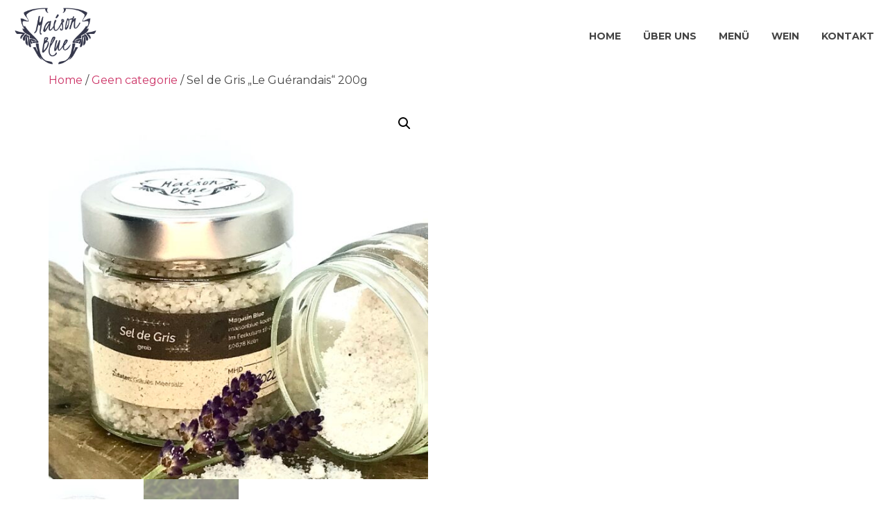

--- FILE ---
content_type: text/html; charset=UTF-8
request_url: https://maisonblue-koeln.de/product/sel-de-gris/
body_size: 13690
content:
<!doctype html>
<html lang="de">
<head>
	<meta charset="UTF-8">
	<meta name="viewport" content="width=device-width, initial-scale=1">
	<link rel="profile" href="https://gmpg.org/xfn/11">
	<title>Sel de Gris &#8222;Le Guérandais&#8220; 200g &#8211; Maison Blue</title>
<meta name='robots' content='max-image-preview:large' />
<link rel="alternate" type="application/rss+xml" title="Maison Blue &raquo; Feed" href="https://maisonblue-koeln.de/feed/" />
<link rel="alternate" type="application/rss+xml" title="Maison Blue &raquo; Kommentar-Feed" href="https://maisonblue-koeln.de/comments/feed/" />
<link rel="alternate" title="oEmbed (JSON)" type="application/json+oembed" href="https://maisonblue-koeln.de/wp-json/oembed/1.0/embed?url=https%3A%2F%2Fmaisonblue-koeln.de%2Fproduct%2Fsel-de-gris%2F" />
<link rel="alternate" title="oEmbed (XML)" type="text/xml+oembed" href="https://maisonblue-koeln.de/wp-json/oembed/1.0/embed?url=https%3A%2F%2Fmaisonblue-koeln.de%2Fproduct%2Fsel-de-gris%2F&#038;format=xml" />
<style id='wp-img-auto-sizes-contain-inline-css'>
img:is([sizes=auto i],[sizes^="auto," i]){contain-intrinsic-size:3000px 1500px}
/*# sourceURL=wp-img-auto-sizes-contain-inline-css */
</style>
<style id='wp-emoji-styles-inline-css'>

	img.wp-smiley, img.emoji {
		display: inline !important;
		border: none !important;
		box-shadow: none !important;
		height: 1em !important;
		width: 1em !important;
		margin: 0 0.07em !important;
		vertical-align: -0.1em !important;
		background: none !important;
		padding: 0 !important;
	}
/*# sourceURL=wp-emoji-styles-inline-css */
</style>
<link rel='stylesheet' id='wp-block-library-css' href='https://maisonblue-koeln.de/wp-includes/css/dist/block-library/style.min.css?ver=6.9' media='all' />
<link rel='stylesheet' id='wc-blocks-style-css' href='https://maisonblue-koeln.de/wp-content/plugins/woocommerce/assets/client/blocks/wc-blocks.css?ver=wc-8.9.3' media='all' />
<style id='global-styles-inline-css'>
:root{--wp--preset--aspect-ratio--square: 1;--wp--preset--aspect-ratio--4-3: 4/3;--wp--preset--aspect-ratio--3-4: 3/4;--wp--preset--aspect-ratio--3-2: 3/2;--wp--preset--aspect-ratio--2-3: 2/3;--wp--preset--aspect-ratio--16-9: 16/9;--wp--preset--aspect-ratio--9-16: 9/16;--wp--preset--color--black: #000000;--wp--preset--color--cyan-bluish-gray: #abb8c3;--wp--preset--color--white: #ffffff;--wp--preset--color--pale-pink: #f78da7;--wp--preset--color--vivid-red: #cf2e2e;--wp--preset--color--luminous-vivid-orange: #ff6900;--wp--preset--color--luminous-vivid-amber: #fcb900;--wp--preset--color--light-green-cyan: #7bdcb5;--wp--preset--color--vivid-green-cyan: #00d084;--wp--preset--color--pale-cyan-blue: #8ed1fc;--wp--preset--color--vivid-cyan-blue: #0693e3;--wp--preset--color--vivid-purple: #9b51e0;--wp--preset--gradient--vivid-cyan-blue-to-vivid-purple: linear-gradient(135deg,rgb(6,147,227) 0%,rgb(155,81,224) 100%);--wp--preset--gradient--light-green-cyan-to-vivid-green-cyan: linear-gradient(135deg,rgb(122,220,180) 0%,rgb(0,208,130) 100%);--wp--preset--gradient--luminous-vivid-amber-to-luminous-vivid-orange: linear-gradient(135deg,rgb(252,185,0) 0%,rgb(255,105,0) 100%);--wp--preset--gradient--luminous-vivid-orange-to-vivid-red: linear-gradient(135deg,rgb(255,105,0) 0%,rgb(207,46,46) 100%);--wp--preset--gradient--very-light-gray-to-cyan-bluish-gray: linear-gradient(135deg,rgb(238,238,238) 0%,rgb(169,184,195) 100%);--wp--preset--gradient--cool-to-warm-spectrum: linear-gradient(135deg,rgb(74,234,220) 0%,rgb(151,120,209) 20%,rgb(207,42,186) 40%,rgb(238,44,130) 60%,rgb(251,105,98) 80%,rgb(254,248,76) 100%);--wp--preset--gradient--blush-light-purple: linear-gradient(135deg,rgb(255,206,236) 0%,rgb(152,150,240) 100%);--wp--preset--gradient--blush-bordeaux: linear-gradient(135deg,rgb(254,205,165) 0%,rgb(254,45,45) 50%,rgb(107,0,62) 100%);--wp--preset--gradient--luminous-dusk: linear-gradient(135deg,rgb(255,203,112) 0%,rgb(199,81,192) 50%,rgb(65,88,208) 100%);--wp--preset--gradient--pale-ocean: linear-gradient(135deg,rgb(255,245,203) 0%,rgb(182,227,212) 50%,rgb(51,167,181) 100%);--wp--preset--gradient--electric-grass: linear-gradient(135deg,rgb(202,248,128) 0%,rgb(113,206,126) 100%);--wp--preset--gradient--midnight: linear-gradient(135deg,rgb(2,3,129) 0%,rgb(40,116,252) 100%);--wp--preset--font-size--small: 13px;--wp--preset--font-size--medium: 20px;--wp--preset--font-size--large: 36px;--wp--preset--font-size--x-large: 42px;--wp--preset--spacing--20: 0.44rem;--wp--preset--spacing--30: 0.67rem;--wp--preset--spacing--40: 1rem;--wp--preset--spacing--50: 1.5rem;--wp--preset--spacing--60: 2.25rem;--wp--preset--spacing--70: 3.38rem;--wp--preset--spacing--80: 5.06rem;--wp--preset--shadow--natural: 6px 6px 9px rgba(0, 0, 0, 0.2);--wp--preset--shadow--deep: 12px 12px 50px rgba(0, 0, 0, 0.4);--wp--preset--shadow--sharp: 6px 6px 0px rgba(0, 0, 0, 0.2);--wp--preset--shadow--outlined: 6px 6px 0px -3px rgb(255, 255, 255), 6px 6px rgb(0, 0, 0);--wp--preset--shadow--crisp: 6px 6px 0px rgb(0, 0, 0);}:where(.is-layout-flex){gap: 0.5em;}:where(.is-layout-grid){gap: 0.5em;}body .is-layout-flex{display: flex;}.is-layout-flex{flex-wrap: wrap;align-items: center;}.is-layout-flex > :is(*, div){margin: 0;}body .is-layout-grid{display: grid;}.is-layout-grid > :is(*, div){margin: 0;}:where(.wp-block-columns.is-layout-flex){gap: 2em;}:where(.wp-block-columns.is-layout-grid){gap: 2em;}:where(.wp-block-post-template.is-layout-flex){gap: 1.25em;}:where(.wp-block-post-template.is-layout-grid){gap: 1.25em;}.has-black-color{color: var(--wp--preset--color--black) !important;}.has-cyan-bluish-gray-color{color: var(--wp--preset--color--cyan-bluish-gray) !important;}.has-white-color{color: var(--wp--preset--color--white) !important;}.has-pale-pink-color{color: var(--wp--preset--color--pale-pink) !important;}.has-vivid-red-color{color: var(--wp--preset--color--vivid-red) !important;}.has-luminous-vivid-orange-color{color: var(--wp--preset--color--luminous-vivid-orange) !important;}.has-luminous-vivid-amber-color{color: var(--wp--preset--color--luminous-vivid-amber) !important;}.has-light-green-cyan-color{color: var(--wp--preset--color--light-green-cyan) !important;}.has-vivid-green-cyan-color{color: var(--wp--preset--color--vivid-green-cyan) !important;}.has-pale-cyan-blue-color{color: var(--wp--preset--color--pale-cyan-blue) !important;}.has-vivid-cyan-blue-color{color: var(--wp--preset--color--vivid-cyan-blue) !important;}.has-vivid-purple-color{color: var(--wp--preset--color--vivid-purple) !important;}.has-black-background-color{background-color: var(--wp--preset--color--black) !important;}.has-cyan-bluish-gray-background-color{background-color: var(--wp--preset--color--cyan-bluish-gray) !important;}.has-white-background-color{background-color: var(--wp--preset--color--white) !important;}.has-pale-pink-background-color{background-color: var(--wp--preset--color--pale-pink) !important;}.has-vivid-red-background-color{background-color: var(--wp--preset--color--vivid-red) !important;}.has-luminous-vivid-orange-background-color{background-color: var(--wp--preset--color--luminous-vivid-orange) !important;}.has-luminous-vivid-amber-background-color{background-color: var(--wp--preset--color--luminous-vivid-amber) !important;}.has-light-green-cyan-background-color{background-color: var(--wp--preset--color--light-green-cyan) !important;}.has-vivid-green-cyan-background-color{background-color: var(--wp--preset--color--vivid-green-cyan) !important;}.has-pale-cyan-blue-background-color{background-color: var(--wp--preset--color--pale-cyan-blue) !important;}.has-vivid-cyan-blue-background-color{background-color: var(--wp--preset--color--vivid-cyan-blue) !important;}.has-vivid-purple-background-color{background-color: var(--wp--preset--color--vivid-purple) !important;}.has-black-border-color{border-color: var(--wp--preset--color--black) !important;}.has-cyan-bluish-gray-border-color{border-color: var(--wp--preset--color--cyan-bluish-gray) !important;}.has-white-border-color{border-color: var(--wp--preset--color--white) !important;}.has-pale-pink-border-color{border-color: var(--wp--preset--color--pale-pink) !important;}.has-vivid-red-border-color{border-color: var(--wp--preset--color--vivid-red) !important;}.has-luminous-vivid-orange-border-color{border-color: var(--wp--preset--color--luminous-vivid-orange) !important;}.has-luminous-vivid-amber-border-color{border-color: var(--wp--preset--color--luminous-vivid-amber) !important;}.has-light-green-cyan-border-color{border-color: var(--wp--preset--color--light-green-cyan) !important;}.has-vivid-green-cyan-border-color{border-color: var(--wp--preset--color--vivid-green-cyan) !important;}.has-pale-cyan-blue-border-color{border-color: var(--wp--preset--color--pale-cyan-blue) !important;}.has-vivid-cyan-blue-border-color{border-color: var(--wp--preset--color--vivid-cyan-blue) !important;}.has-vivid-purple-border-color{border-color: var(--wp--preset--color--vivid-purple) !important;}.has-vivid-cyan-blue-to-vivid-purple-gradient-background{background: var(--wp--preset--gradient--vivid-cyan-blue-to-vivid-purple) !important;}.has-light-green-cyan-to-vivid-green-cyan-gradient-background{background: var(--wp--preset--gradient--light-green-cyan-to-vivid-green-cyan) !important;}.has-luminous-vivid-amber-to-luminous-vivid-orange-gradient-background{background: var(--wp--preset--gradient--luminous-vivid-amber-to-luminous-vivid-orange) !important;}.has-luminous-vivid-orange-to-vivid-red-gradient-background{background: var(--wp--preset--gradient--luminous-vivid-orange-to-vivid-red) !important;}.has-very-light-gray-to-cyan-bluish-gray-gradient-background{background: var(--wp--preset--gradient--very-light-gray-to-cyan-bluish-gray) !important;}.has-cool-to-warm-spectrum-gradient-background{background: var(--wp--preset--gradient--cool-to-warm-spectrum) !important;}.has-blush-light-purple-gradient-background{background: var(--wp--preset--gradient--blush-light-purple) !important;}.has-blush-bordeaux-gradient-background{background: var(--wp--preset--gradient--blush-bordeaux) !important;}.has-luminous-dusk-gradient-background{background: var(--wp--preset--gradient--luminous-dusk) !important;}.has-pale-ocean-gradient-background{background: var(--wp--preset--gradient--pale-ocean) !important;}.has-electric-grass-gradient-background{background: var(--wp--preset--gradient--electric-grass) !important;}.has-midnight-gradient-background{background: var(--wp--preset--gradient--midnight) !important;}.has-small-font-size{font-size: var(--wp--preset--font-size--small) !important;}.has-medium-font-size{font-size: var(--wp--preset--font-size--medium) !important;}.has-large-font-size{font-size: var(--wp--preset--font-size--large) !important;}.has-x-large-font-size{font-size: var(--wp--preset--font-size--x-large) !important;}
/*# sourceURL=global-styles-inline-css */
</style>

<style id='classic-theme-styles-inline-css'>
/*! This file is auto-generated */
.wp-block-button__link{color:#fff;background-color:#32373c;border-radius:9999px;box-shadow:none;text-decoration:none;padding:calc(.667em + 2px) calc(1.333em + 2px);font-size:1.125em}.wp-block-file__button{background:#32373c;color:#fff;text-decoration:none}
/*# sourceURL=/wp-includes/css/classic-themes.min.css */
</style>
<link rel='stylesheet' id='photoswipe-css' href='https://maisonblue-koeln.de/wp-content/plugins/woocommerce/assets/css/photoswipe/photoswipe.min.css?ver=8.9.3' media='all' />
<link rel='stylesheet' id='photoswipe-default-skin-css' href='https://maisonblue-koeln.de/wp-content/plugins/woocommerce/assets/css/photoswipe/default-skin/default-skin.min.css?ver=8.9.3' media='all' />
<link rel='stylesheet' id='woocommerce-layout-css' href='https://maisonblue-koeln.de/wp-content/plugins/woocommerce/assets/css/woocommerce-layout.css?ver=8.9.3' media='all' />
<link rel='stylesheet' id='woocommerce-smallscreen-css' href='https://maisonblue-koeln.de/wp-content/plugins/woocommerce/assets/css/woocommerce-smallscreen.css?ver=8.9.3' media='only screen and (max-width: 768px)' />
<link rel='stylesheet' id='woocommerce-general-css' href='https://maisonblue-koeln.de/wp-content/plugins/woocommerce/assets/css/woocommerce.css?ver=8.9.3' media='all' />
<style id='woocommerce-inline-inline-css'>
.woocommerce form .form-row .required { visibility: visible; }
/*# sourceURL=woocommerce-inline-inline-css */
</style>
<link rel='stylesheet' id='hello-elementor-css' href='https://maisonblue-koeln.de/wp-content/themes/hello-elementor/style.min.css?ver=2.7.1' media='all' />
<link rel='stylesheet' id='hello-elementor-theme-style-css' href='https://maisonblue-koeln.de/wp-content/themes/hello-elementor/theme.min.css?ver=2.7.1' media='all' />
<link rel='stylesheet' id='elementor-icons-css' href='https://maisonblue-koeln.de/wp-content/plugins/elementor/assets/lib/eicons/css/elementor-icons.min.css?ver=5.20.0' media='all' />
<link rel='stylesheet' id='elementor-frontend-legacy-css' href='https://maisonblue-koeln.de/wp-content/plugins/elementor/assets/css/frontend-legacy.min.css?ver=3.14.1' media='all' />
<link rel='stylesheet' id='elementor-frontend-css' href='https://maisonblue-koeln.de/wp-content/plugins/elementor/assets/css/frontend.min.css?ver=3.14.1' media='all' />
<style id='elementor-frontend-inline-css'>
.elementor-kit-147{--e-global-color-primary:#444444;--e-global-color-secondary:#545454;--e-global-color-text:#444444;--e-global-color-accent:#61CE70;--e-global-color-951f374:#35374B;--e-global-color-a7290fe:#395781;--e-global-color-6340dca:#FFFFFF;--e-global-color-03c9cb3:#DBDBDB;--e-global-color-cb5c610:#000000;--e-global-typography-primary-font-family:"Kristi";--e-global-typography-primary-font-size:150px;--e-global-typography-primary-font-weight:100;--e-global-typography-secondary-font-family:"Montserrat";--e-global-typography-secondary-font-size:32px;--e-global-typography-secondary-font-weight:600;--e-global-typography-text-font-family:"Montserrat";--e-global-typography-text-font-size:16px;--e-global-typography-text-font-weight:400;--e-global-typography-text-line-height:1.5em;--e-global-typography-accent-font-family:"Montserrat";--e-global-typography-accent-font-size:16px;--e-global-typography-accent-font-weight:500;--e-global-typography-accent-line-height:1.5em;color:var( --e-global-color-text );font-family:var( --e-global-typography-text-font-family ), Sans-serif;font-size:var( --e-global-typography-text-font-size );font-weight:var( --e-global-typography-text-font-weight );line-height:var( --e-global-typography-text-line-height );}.elementor-kit-147 h1{color:var( --e-global-color-6340dca );font-family:var( --e-global-typography-primary-font-family ), Sans-serif;font-size:var( --e-global-typography-primary-font-size );font-weight:var( --e-global-typography-primary-font-weight );}.elementor-kit-147 h2{color:var( --e-global-color-text );font-family:var( --e-global-typography-primary-font-family ), Sans-serif;font-size:var( --e-global-typography-primary-font-size );font-weight:var( --e-global-typography-primary-font-weight );}.elementor-kit-147 h3{color:var( --e-global-color-text );font-family:"Montserrat", Sans-serif;font-size:32px;font-weight:600;}.elementor-kit-147 h4{color:var( --e-global-color-03c9cb3 );font-family:"Montserrat", Sans-serif;font-size:28px;font-weight:600;}.elementor-kit-147 label{color:var( --e-global-color-text );font-family:var( --e-global-typography-text-font-family ), Sans-serif;font-size:var( --e-global-typography-text-font-size );font-weight:var( --e-global-typography-text-font-weight );line-height:var( --e-global-typography-text-line-height );}.elementor-kit-147 input:not([type="button"]):not([type="submit"]),.elementor-kit-147 textarea,.elementor-kit-147 .elementor-field-textual{font-family:"Montserrat", Sans-serif;font-size:14px;font-weight:400;line-height:1.5em;color:var( --e-global-color-text );border-style:solid;border-width:0px 0px 2px 0px;border-color:var( --e-global-color-cb5c610 );border-radius:0px 0px 0px 0px;padding:0px 0px 10px 0px;}.elementor-section.elementor-section-boxed > .elementor-container{max-width:1400px;}.e-con{--container-max-width:1400px;}.elementor-widget:not(:last-child){margin-bottom:20px;}.elementor-element{--widgets-spacing:20px;}{}h1.entry-title{display:var(--page-title-display);}.elementor-kit-147 e-page-transition{background-color:#FFBC7D;}@media(max-width:1024px){.elementor-kit-147{--e-global-typography-primary-font-size:100px;--e-global-typography-secondary-font-size:32px;font-size:var( --e-global-typography-text-font-size );line-height:var( --e-global-typography-text-line-height );}.elementor-kit-147 h1{font-size:var( --e-global-typography-primary-font-size );}.elementor-kit-147 h2{font-size:var( --e-global-typography-primary-font-size );}.elementor-kit-147 h3{font-size:28px;}.elementor-kit-147 h4{font-size:26px;}.elementor-kit-147 label{font-size:var( --e-global-typography-text-font-size );line-height:var( --e-global-typography-text-line-height );}.elementor-section.elementor-section-boxed > .elementor-container{max-width:1024px;}.e-con{--container-max-width:1024px;}}@media(max-width:767px){.elementor-kit-147{--e-global-typography-primary-font-size:60px;--e-global-typography-secondary-font-size:28px;font-size:var( --e-global-typography-text-font-size );line-height:var( --e-global-typography-text-line-height );}.elementor-kit-147 h1{font-size:var( --e-global-typography-primary-font-size );}.elementor-kit-147 h2{font-size:var( --e-global-typography-primary-font-size );}.elementor-kit-147 h3{font-size:26px;}.elementor-kit-147 h4{font-size:26px;}.elementor-kit-147 label{font-size:var( --e-global-typography-text-font-size );line-height:var( --e-global-typography-text-line-height );}.elementor-section.elementor-section-boxed > .elementor-container{max-width:767px;}.e-con{--container-max-width:767px;}}
.elementor-1161 .elementor-element.elementor-element-f433a45 > .elementor-container{min-height:80px;}.elementor-1161 .elementor-element.elementor-element-f433a45{transition:background 0.3s, border 0.3s, border-radius 0.3s, box-shadow 0.3s;padding:10px 20px 10px 20px;}.elementor-1161 .elementor-element.elementor-element-f433a45 > .elementor-background-overlay{transition:background 0.3s, border-radius 0.3s, opacity 0.3s;}.elementor-1161 .elementor-element.elementor-element-dda121b > .elementor-element-populated{transition:background 0.3s, border 0.3s, border-radius 0.3s, box-shadow 0.3s;}.elementor-1161 .elementor-element.elementor-element-dda121b > .elementor-element-populated > .elementor-background-overlay{transition:background 0.3s, border-radius 0.3s, opacity 0.3s;}.elementor-1161 .elementor-element.elementor-element-dda121b > .elementor-element-populated > .elementor-widget-wrap{padding:0px 0px 0px 0px;}.elementor-1161 .elementor-element.elementor-element-ab5f6cb > .elementor-element-populated > .elementor-widget-wrap{padding:0px 0px 0px 0px;}.elementor-1161 .elementor-element.elementor-element-786a97f{text-align:left;}.elementor-1161 .elementor-element.elementor-element-786a97f img{width:120px;}.elementor-bc-flex-widget .elementor-1161 .elementor-element.elementor-element-8d1872d.elementor-column .elementor-column-wrap{align-items:center;}.elementor-1161 .elementor-element.elementor-element-8d1872d.elementor-column.elementor-element[data-element_type="column"] > .elementor-column-wrap.elementor-element-populated > .elementor-widget-wrap{align-content:center;align-items:center;}.elementor-1161 .elementor-element.elementor-element-8d1872d > .elementor-element-populated > .elementor-widget-wrap{padding:0px 0px 0px 0px;}.elementor-1161 .elementor-element.elementor-element-76e46b7 .elementor-menu-toggle{margin:0 auto;}.elementor-1161 .elementor-element.elementor-element-76e46b7 .elementor-nav-menu .elementor-item{font-family:"Montserrat", Sans-serif;font-size:14px;font-weight:700;line-height:1.2em;}.elementor-1161 .elementor-element.elementor-element-76e46b7 .elementor-nav-menu--main .elementor-item{color:var( --e-global-color-text );fill:var( --e-global-color-text );padding-left:0px;padding-right:0px;padding-top:6px;padding-bottom:6px;}.elementor-1161 .elementor-element.elementor-element-76e46b7 .elementor-nav-menu--main .elementor-item:hover,
					.elementor-1161 .elementor-element.elementor-element-76e46b7 .elementor-nav-menu--main .elementor-item.elementor-item-active,
					.elementor-1161 .elementor-element.elementor-element-76e46b7 .elementor-nav-menu--main .elementor-item.highlighted,
					.elementor-1161 .elementor-element.elementor-element-76e46b7 .elementor-nav-menu--main .elementor-item:focus{color:var( --e-global-color-text );fill:var( --e-global-color-text );}.elementor-1161 .elementor-element.elementor-element-76e46b7 .elementor-nav-menu--main:not(.e--pointer-framed) .elementor-item:before,
					.elementor-1161 .elementor-element.elementor-element-76e46b7 .elementor-nav-menu--main:not(.e--pointer-framed) .elementor-item:after{background-color:var( --e-global-color-text );}.elementor-1161 .elementor-element.elementor-element-76e46b7 .e--pointer-framed .elementor-item:before,
					.elementor-1161 .elementor-element.elementor-element-76e46b7 .e--pointer-framed .elementor-item:after{border-color:var( --e-global-color-text );}.elementor-1161 .elementor-element.elementor-element-76e46b7 .elementor-nav-menu--main .elementor-item.elementor-item-active{color:var( --e-global-color-text );}.elementor-1161 .elementor-element.elementor-element-76e46b7 .elementor-nav-menu--main:not(.e--pointer-framed) .elementor-item.elementor-item-active:before,
					.elementor-1161 .elementor-element.elementor-element-76e46b7 .elementor-nav-menu--main:not(.e--pointer-framed) .elementor-item.elementor-item-active:after{background-color:var( --e-global-color-text );}.elementor-1161 .elementor-element.elementor-element-76e46b7 .e--pointer-framed .elementor-item.elementor-item-active:before,
					.elementor-1161 .elementor-element.elementor-element-76e46b7 .e--pointer-framed .elementor-item.elementor-item-active:after{border-color:var( --e-global-color-text );}.elementor-1161 .elementor-element.elementor-element-76e46b7 .e--pointer-framed .elementor-item:before{border-width:2px;}.elementor-1161 .elementor-element.elementor-element-76e46b7 .e--pointer-framed.e--animation-draw .elementor-item:before{border-width:0 0 2px 2px;}.elementor-1161 .elementor-element.elementor-element-76e46b7 .e--pointer-framed.e--animation-draw .elementor-item:after{border-width:2px 2px 0 0;}.elementor-1161 .elementor-element.elementor-element-76e46b7 .e--pointer-framed.e--animation-corners .elementor-item:before{border-width:2px 0 0 2px;}.elementor-1161 .elementor-element.elementor-element-76e46b7 .e--pointer-framed.e--animation-corners .elementor-item:after{border-width:0 2px 2px 0;}.elementor-1161 .elementor-element.elementor-element-76e46b7 .e--pointer-underline .elementor-item:after,
					 .elementor-1161 .elementor-element.elementor-element-76e46b7 .e--pointer-overline .elementor-item:before,
					 .elementor-1161 .elementor-element.elementor-element-76e46b7 .e--pointer-double-line .elementor-item:before,
					 .elementor-1161 .elementor-element.elementor-element-76e46b7 .e--pointer-double-line .elementor-item:after{height:2px;}.elementor-1161 .elementor-element.elementor-element-76e46b7{--e-nav-menu-horizontal-menu-item-margin:calc( 32px / 2 );}.elementor-1161 .elementor-element.elementor-element-76e46b7 .elementor-nav-menu--main:not(.elementor-nav-menu--layout-horizontal) .elementor-nav-menu > li:not(:last-child){margin-bottom:32px;}.elementor-1161 .elementor-element.elementor-element-76e46b7 .elementor-nav-menu--dropdown a, .elementor-1161 .elementor-element.elementor-element-76e46b7 .elementor-menu-toggle{color:var( --e-global-color-text );}.elementor-1161 .elementor-element.elementor-element-76e46b7 .elementor-nav-menu--dropdown{background-color:#F4F4F4;}.elementor-1161 .elementor-element.elementor-element-76e46b7 .elementor-nav-menu--dropdown a:hover,
					.elementor-1161 .elementor-element.elementor-element-76e46b7 .elementor-nav-menu--dropdown a.elementor-item-active,
					.elementor-1161 .elementor-element.elementor-element-76e46b7 .elementor-nav-menu--dropdown a.highlighted,
					.elementor-1161 .elementor-element.elementor-element-76e46b7 .elementor-menu-toggle:hover{color:var( --e-global-color-6340dca );}.elementor-1161 .elementor-element.elementor-element-76e46b7 .elementor-nav-menu--dropdown a:hover,
					.elementor-1161 .elementor-element.elementor-element-76e46b7 .elementor-nav-menu--dropdown a.elementor-item-active,
					.elementor-1161 .elementor-element.elementor-element-76e46b7 .elementor-nav-menu--dropdown a.highlighted{background-color:#818181;}.elementor-1161 .elementor-element.elementor-element-76e46b7 .elementor-nav-menu--dropdown a.elementor-item-active{color:var( --e-global-color-6340dca );background-color:var( --e-global-color-text );}@media(max-width:767px){.elementor-1161 .elementor-element.elementor-element-ab5f6cb > .elementor-element-populated > .elementor-widget-wrap{padding:0px 0px 15px 0px;}.elementor-1161 .elementor-element.elementor-element-786a97f{text-align:center;}}@media(min-width:768px){.elementor-1161 .elementor-element.elementor-element-ab5f6cb{width:18.421%;}.elementor-1161 .elementor-element.elementor-element-8d1872d{width:81.579%;}}
.elementor-1176 .elementor-element.elementor-element-a441c1b:not(.elementor-motion-effects-element-type-background), .elementor-1176 .elementor-element.elementor-element-a441c1b > .elementor-motion-effects-container > .elementor-motion-effects-layer{background-color:var( --e-global-color-cb5c610 );}.elementor-1176 .elementor-element.elementor-element-a441c1b{transition:background 0.3s, border 0.3s, border-radius 0.3s, box-shadow 0.3s;padding:100px 20px 100px 20px;}.elementor-1176 .elementor-element.elementor-element-a441c1b > .elementor-background-overlay{transition:background 0.3s, border-radius 0.3s, opacity 0.3s;}.elementor-1176 .elementor-element.elementor-element-19d0b31 > .elementor-element-populated > .elementor-widget-wrap{padding:0px 0px 0px 0px;}.elementor-1176 .elementor-element.elementor-element-d729e01 > .elementor-element-populated > .elementor-widget-wrap{padding:0px 40px 0px 0px;}.elementor-1176 .elementor-element.elementor-element-548e75c{color:var( --e-global-color-03c9cb3 );font-family:"Montserrat", Sans-serif;font-size:16px;font-weight:400;line-height:1.5em;}.elementor-1176 .elementor-element.elementor-element-0e0b27f{--spacer-size:30px;}.elementor-1176 .elementor-element.elementor-element-a2bf4cd{color:var( --e-global-color-03c9cb3 );line-height:1.5em;}.elementor-1176 .elementor-element.elementor-element-8feaafd > .elementor-element-populated > .elementor-widget-wrap{padding:0px 20px 0px 20px;}.elementor-1176 .elementor-element.elementor-element-af58f37 .elementor-price-list-header{color:var( --e-global-color-03c9cb3 );font-family:var( --e-global-typography-text-font-family ), Sans-serif;font-size:var( --e-global-typography-text-font-size );font-weight:var( --e-global-typography-text-font-weight );line-height:var( --e-global-typography-text-line-height );}.elementor-1176 .elementor-element.elementor-element-af58f37 .elementor-price-list-price{color:var( --e-global-color-03c9cb3 );font-family:var( --e-global-typography-text-font-family ), Sans-serif;font-size:var( --e-global-typography-text-font-size );font-weight:var( --e-global-typography-text-font-weight );line-height:var( --e-global-typography-text-line-height );}.elementor-1176 .elementor-element.elementor-element-af58f37 .elementor-price-list-description{color:var( --e-global-color-03c9cb3 );font-family:var( --e-global-typography-text-font-family ), Sans-serif;font-size:var( --e-global-typography-text-font-size );font-weight:var( --e-global-typography-text-font-weight );line-height:var( --e-global-typography-text-line-height );}.elementor-1176 .elementor-element.elementor-element-af58f37 .elementor-price-list-separator{border-bottom-style:dotted;border-bottom-width:2px;border-bottom-color:#575757;}body.rtl .elementor-1176 .elementor-element.elementor-element-af58f37 .elementor-price-list-image{padding-left:calc(20px/2);}body.rtl .elementor-1176 .elementor-element.elementor-element-af58f37 .elementor-price-list-image + .elementor-price-list-text{padding-right:calc(20px/2);}body:not(.rtl) .elementor-1176 .elementor-element.elementor-element-af58f37 .elementor-price-list-image{padding-right:calc(20px/2);}body:not(.rtl) .elementor-1176 .elementor-element.elementor-element-af58f37 .elementor-price-list-image + .elementor-price-list-text{padding-left:calc(20px/2);}.elementor-1176 .elementor-element.elementor-element-af58f37 .elementor-price-list li:not(:last-child){margin-bottom:0px;}.elementor-1176 .elementor-element.elementor-element-af58f37 .elementor-price-list-item{align-items:flex-start;}.elementor-1176 .elementor-element.elementor-element-e758c71 > .elementor-element-populated > .elementor-widget-wrap{padding:0px 0px 0px 40px;}.elementor-1176 .elementor-element.elementor-element-cbe83c1 .elementor-icon-list-icon i{color:var( --e-global-color-03c9cb3 );transition:color 0.3s;}.elementor-1176 .elementor-element.elementor-element-cbe83c1 .elementor-icon-list-icon svg{fill:var( --e-global-color-03c9cb3 );transition:fill 0.3s;}.elementor-1176 .elementor-element.elementor-element-cbe83c1 .elementor-icon-list-item:hover .elementor-icon-list-icon i{color:var( --e-global-color-6340dca );}.elementor-1176 .elementor-element.elementor-element-cbe83c1 .elementor-icon-list-item:hover .elementor-icon-list-icon svg{fill:var( --e-global-color-6340dca );}.elementor-1176 .elementor-element.elementor-element-cbe83c1{--e-icon-list-icon-size:14px;--icon-vertical-offset:0px;}.elementor-1176 .elementor-element.elementor-element-cbe83c1 .elementor-icon-list-text{color:var( --e-global-color-03c9cb3 );transition:color 0.3s;}.elementor-1176 .elementor-element.elementor-element-cbe83c1 .elementor-icon-list-item:hover .elementor-icon-list-text{color:var( --e-global-color-6340dca );}.elementor-1176 .elementor-element.elementor-element-e965a52{--spacer-size:30px;}.elementor-1176 .elementor-element.elementor-element-45a93c6{--grid-template-columns:repeat(0, auto);--icon-size:27px;--grid-column-gap:17px;--grid-row-gap:0px;}.elementor-1176 .elementor-element.elementor-element-45a93c6 .elementor-widget-container{text-align:left;}.elementor-1176 .elementor-element.elementor-element-45a93c6 .elementor-social-icon{background-color:var( --e-global-color-cb5c610 );--icon-padding:0em;}.elementor-1176 .elementor-element.elementor-element-45a93c6 .elementor-social-icon i{color:var( --e-global-color-6340dca );}.elementor-1176 .elementor-element.elementor-element-45a93c6 .elementor-social-icon svg{fill:var( --e-global-color-6340dca );}.elementor-1176 .elementor-element.elementor-element-45a93c6 .elementor-social-icon:hover{background-color:var( --e-global-color-cb5c610 );}.elementor-1176 .elementor-element.elementor-element-45a93c6 .elementor-social-icon:hover i{color:var( --e-global-color-03c9cb3 );}.elementor-1176 .elementor-element.elementor-element-45a93c6 .elementor-social-icon:hover svg{fill:var( --e-global-color-03c9cb3 );}.elementor-1176 .elementor-element.elementor-element-fa5111e > .elementor-container{min-height:80px;}.elementor-1176 .elementor-element.elementor-element-fa5111e:not(.elementor-motion-effects-element-type-background), .elementor-1176 .elementor-element.elementor-element-fa5111e > .elementor-motion-effects-container > .elementor-motion-effects-layer{background-color:#868686;}.elementor-1176 .elementor-element.elementor-element-fa5111e{transition:background 0.3s, border 0.3s, border-radius 0.3s, box-shadow 0.3s;}.elementor-1176 .elementor-element.elementor-element-fa5111e > .elementor-background-overlay{transition:background 0.3s, border-radius 0.3s, opacity 0.3s;}.elementor-1176 .elementor-element.elementor-element-486e505{text-align:center;color:var( --e-global-color-03c9cb3 );font-family:"Montserrat", Sans-serif;font-size:14px;font-weight:400;line-height:1.2em;}@media(max-width:1024px) and (min-width:768px){.elementor-1176 .elementor-element.elementor-element-d729e01{width:100%;}.elementor-1176 .elementor-element.elementor-element-8feaafd{width:50%;}.elementor-1176 .elementor-element.elementor-element-e758c71{width:50%;}}@media(max-width:1024px){.elementor-1176 .elementor-element.elementor-element-d729e01 > .elementor-element-populated > .elementor-widget-wrap{padding:0px 0px 40px 0px;}.elementor-1176 .elementor-element.elementor-element-0e0b27f{--spacer-size:10px;}.elementor-1176 .elementor-element.elementor-element-8feaafd > .elementor-element-populated > .elementor-widget-wrap{padding:0px 20px 0px 0px;}.elementor-1176 .elementor-element.elementor-element-af58f37 .elementor-price-list-header{font-size:var( --e-global-typography-text-font-size );line-height:var( --e-global-typography-text-line-height );}.elementor-1176 .elementor-element.elementor-element-af58f37 .elementor-price-list-price{font-size:var( --e-global-typography-text-font-size );line-height:var( --e-global-typography-text-line-height );}.elementor-1176 .elementor-element.elementor-element-af58f37 .elementor-price-list-description{font-size:var( --e-global-typography-text-font-size );line-height:var( --e-global-typography-text-line-height );}.elementor-1176 .elementor-element.elementor-element-e758c71 > .elementor-element-populated > .elementor-widget-wrap{padding:0px 0px 0px 20px;}}@media(max-width:767px){.elementor-1176 .elementor-element.elementor-element-d729e01 > .elementor-element-populated > .elementor-widget-wrap{padding:0px 0px 40px 0px;}.elementor-1176 .elementor-element.elementor-element-0e0b27f{--spacer-size:0px;}.elementor-1176 .elementor-element.elementor-element-8feaafd > .elementor-element-populated > .elementor-widget-wrap{padding:0px 0px 40px 0px;}.elementor-1176 .elementor-element.elementor-element-af58f37 .elementor-price-list-header{font-size:var( --e-global-typography-text-font-size );line-height:var( --e-global-typography-text-line-height );}.elementor-1176 .elementor-element.elementor-element-af58f37 .elementor-price-list-price{font-size:var( --e-global-typography-text-font-size );line-height:var( --e-global-typography-text-line-height );}.elementor-1176 .elementor-element.elementor-element-af58f37 .elementor-price-list-description{font-size:var( --e-global-typography-text-font-size );line-height:var( --e-global-typography-text-line-height );}.elementor-1176 .elementor-element.elementor-element-e758c71 > .elementor-element-populated > .elementor-widget-wrap{padding:0px 0px 40px 0px;}}
/*# sourceURL=elementor-frontend-inline-css */
</style>
<link rel='stylesheet' id='swiper-css' href='https://maisonblue-koeln.de/wp-content/plugins/elementor/assets/lib/swiper/css/swiper.min.css?ver=5.3.6' media='all' />
<link rel='stylesheet' id='elementor-pro-css' href='https://maisonblue-koeln.de/wp-content/plugins/elementor-pro/assets/css/frontend.min.css?ver=3.14.1' media='all' />
<link rel='stylesheet' id='font-awesome-5-all-css' href='https://maisonblue-koeln.de/wp-content/plugins/elementor/assets/lib/font-awesome/css/all.min.css?ver=3.14.1' media='all' />
<link rel='stylesheet' id='font-awesome-4-shim-css' href='https://maisonblue-koeln.de/wp-content/plugins/elementor/assets/lib/font-awesome/css/v4-shims.min.css?ver=3.14.1' media='all' />
<link rel='stylesheet' id='google-fonts-1-css' href='https://fonts.googleapis.com/css?family=Kristi%3A100%2C100italic%2C200%2C200italic%2C300%2C300italic%2C400%2C400italic%2C500%2C500italic%2C600%2C600italic%2C700%2C700italic%2C800%2C800italic%2C900%2C900italic%7CMontserrat%3A100%2C100italic%2C200%2C200italic%2C300%2C300italic%2C400%2C400italic%2C500%2C500italic%2C600%2C600italic%2C700%2C700italic%2C800%2C800italic%2C900%2C900italic&#038;display=auto&#038;ver=6.9' media='all' />
<link rel='stylesheet' id='elementor-icons-shared-0-css' href='https://maisonblue-koeln.de/wp-content/plugins/elementor/assets/lib/font-awesome/css/fontawesome.min.css?ver=5.15.3' media='all' />
<link rel='stylesheet' id='elementor-icons-fa-solid-css' href='https://maisonblue-koeln.de/wp-content/plugins/elementor/assets/lib/font-awesome/css/solid.min.css?ver=5.15.3' media='all' />
<link rel='stylesheet' id='elementor-icons-fa-regular-css' href='https://maisonblue-koeln.de/wp-content/plugins/elementor/assets/lib/font-awesome/css/regular.min.css?ver=5.15.3' media='all' />
<link rel='stylesheet' id='elementor-icons-fa-brands-css' href='https://maisonblue-koeln.de/wp-content/plugins/elementor/assets/lib/font-awesome/css/brands.min.css?ver=5.15.3' media='all' />
<link rel="preconnect" href="https://fonts.gstatic.com/" crossorigin><script src="https://maisonblue-koeln.de/wp-includes/js/jquery/jquery.min.js?ver=3.7.1" id="jquery-core-js"></script>
<script src="https://maisonblue-koeln.de/wp-includes/js/jquery/jquery-migrate.min.js?ver=3.4.1" id="jquery-migrate-js"></script>
<script src="https://maisonblue-koeln.de/wp-content/plugins/woocommerce/assets/js/jquery-blockui/jquery.blockUI.min.js?ver=2.7.0-wc.8.9.3" id="jquery-blockui-js" defer data-wp-strategy="defer"></script>
<script id="wc-add-to-cart-js-extra">
var wc_add_to_cart_params = {"ajax_url":"/wp-admin/admin-ajax.php","wc_ajax_url":"/?wc-ajax=%%endpoint%%","i18n_view_cart":"View cart","cart_url":"https://maisonblue-koeln.de","is_cart":"","cart_redirect_after_add":"no"};
//# sourceURL=wc-add-to-cart-js-extra
</script>
<script src="https://maisonblue-koeln.de/wp-content/plugins/woocommerce/assets/js/frontend/add-to-cart.min.js?ver=8.9.3" id="wc-add-to-cart-js" defer data-wp-strategy="defer"></script>
<script src="https://maisonblue-koeln.de/wp-content/plugins/woocommerce/assets/js/zoom/jquery.zoom.min.js?ver=1.7.21-wc.8.9.3" id="zoom-js" defer data-wp-strategy="defer"></script>
<script src="https://maisonblue-koeln.de/wp-content/plugins/woocommerce/assets/js/flexslider/jquery.flexslider.min.js?ver=2.7.2-wc.8.9.3" id="flexslider-js" defer data-wp-strategy="defer"></script>
<script src="https://maisonblue-koeln.de/wp-content/plugins/woocommerce/assets/js/photoswipe/photoswipe.min.js?ver=4.1.1-wc.8.9.3" id="photoswipe-js" defer data-wp-strategy="defer"></script>
<script src="https://maisonblue-koeln.de/wp-content/plugins/woocommerce/assets/js/photoswipe/photoswipe-ui-default.min.js?ver=4.1.1-wc.8.9.3" id="photoswipe-ui-default-js" defer data-wp-strategy="defer"></script>
<script id="wc-single-product-js-extra">
var wc_single_product_params = {"i18n_required_rating_text":"Please select a rating","review_rating_required":"yes","flexslider":{"rtl":false,"animation":"slide","smoothHeight":true,"directionNav":false,"controlNav":"thumbnails","slideshow":false,"animationSpeed":500,"animationLoop":false,"allowOneSlide":false},"zoom_enabled":"1","zoom_options":[],"photoswipe_enabled":"1","photoswipe_options":{"shareEl":false,"closeOnScroll":false,"history":false,"hideAnimationDuration":0,"showAnimationDuration":0},"flexslider_enabled":"1"};
//# sourceURL=wc-single-product-js-extra
</script>
<script src="https://maisonblue-koeln.de/wp-content/plugins/woocommerce/assets/js/frontend/single-product.min.js?ver=8.9.3" id="wc-single-product-js" defer data-wp-strategy="defer"></script>
<script src="https://maisonblue-koeln.de/wp-content/plugins/woocommerce/assets/js/js-cookie/js.cookie.min.js?ver=2.1.4-wc.8.9.3" id="js-cookie-js" defer data-wp-strategy="defer"></script>
<script id="woocommerce-js-extra">
var woocommerce_params = {"ajax_url":"/wp-admin/admin-ajax.php","wc_ajax_url":"/?wc-ajax=%%endpoint%%"};
//# sourceURL=woocommerce-js-extra
</script>
<script src="https://maisonblue-koeln.de/wp-content/plugins/woocommerce/assets/js/frontend/woocommerce.min.js?ver=8.9.3" id="woocommerce-js" defer data-wp-strategy="defer"></script>
<script src="https://maisonblue-koeln.de/wp-content/plugins/elementor/assets/lib/font-awesome/js/v4-shims.min.js?ver=3.14.1" id="font-awesome-4-shim-js"></script>
<link rel="https://api.w.org/" href="https://maisonblue-koeln.de/wp-json/" /><link rel="alternate" title="JSON" type="application/json" href="https://maisonblue-koeln.de/wp-json/wp/v2/product/207" /><link rel="EditURI" type="application/rsd+xml" title="RSD" href="https://maisonblue-koeln.de/xmlrpc.php?rsd" />
<meta name="generator" content="WordPress 6.9" />
<meta name="generator" content="WooCommerce 8.9.3" />
<link rel="canonical" href="https://maisonblue-koeln.de/product/sel-de-gris/" />
<link rel='shortlink' href='https://maisonblue-koeln.de/?p=207' />
	<noscript><style>.woocommerce-product-gallery{ opacity: 1 !important; }</style></noscript>
	<meta name="generator" content="Elementor 3.14.1; features: a11y_improvements, additional_custom_breakpoints; settings: css_print_method-internal, google_font-enabled, font_display-auto">
<link rel="icon" href="https://maisonblue-koeln.de/wp-content/uploads/2020/07/Logo_Blue_Koln-100x100.png" sizes="32x32" />
<link rel="icon" href="https://maisonblue-koeln.de/wp-content/uploads/2020/07/Logo_Blue_Koln.png" sizes="192x192" />
<link rel="apple-touch-icon" href="https://maisonblue-koeln.de/wp-content/uploads/2020/07/Logo_Blue_Koln.png" />
<meta name="msapplication-TileImage" content="https://maisonblue-koeln.de/wp-content/uploads/2020/07/Logo_Blue_Koln.png" />
<link rel='stylesheet' id='e-animations-css' href='https://maisonblue-koeln.de/wp-content/plugins/elementor/assets/lib/animations/animations.min.css?ver=3.14.1' media='all' />
</head>
<body class="wp-singular product-template-default single single-product postid-207 wp-custom-logo wp-theme-hello-elementor theme-hello-elementor woocommerce woocommerce-page woocommerce-no-js elementor-default elementor-kit-147">


<a class="skip-link screen-reader-text" href="#content">Zum Inhalt wechseln</a>

		<div data-elementor-type="header" data-elementor-id="1161" class="elementor elementor-1161 elementor-location-header" data-elementor-post-type="elementor_library">
					<div class="elementor-section-wrap">
								<section class="elementor-section elementor-top-section elementor-element elementor-element-f433a45 elementor-section-height-min-height elementor-section-boxed elementor-section-height-default elementor-section-items-middle" data-id="f433a45" data-element_type="section" data-settings="{&quot;background_background&quot;:&quot;classic&quot;}">
						<div class="elementor-container elementor-column-gap-default">
							<div class="elementor-row">
					<div class="elementor-column elementor-col-100 elementor-top-column elementor-element elementor-element-dda121b" data-id="dda121b" data-element_type="column" data-settings="{&quot;background_background&quot;:&quot;classic&quot;}">
			<div class="elementor-column-wrap elementor-element-populated">
							<div class="elementor-widget-wrap">
						<section class="elementor-section elementor-inner-section elementor-element elementor-element-2e45764 elementor-section-boxed elementor-section-height-default elementor-section-height-default" data-id="2e45764" data-element_type="section">
						<div class="elementor-container elementor-column-gap-default">
							<div class="elementor-row">
					<div class="elementor-column elementor-col-50 elementor-inner-column elementor-element elementor-element-ab5f6cb" data-id="ab5f6cb" data-element_type="column">
			<div class="elementor-column-wrap elementor-element-populated">
							<div class="elementor-widget-wrap">
						<div class="elementor-element elementor-element-786a97f elementor-widget elementor-widget-theme-site-logo elementor-widget-image" data-id="786a97f" data-element_type="widget" data-widget_type="theme-site-logo.default">
				<div class="elementor-widget-container">
								<div class="elementor-image">
								<a href="https://maisonblue-koeln.de">
			<img width="364" height="254" src="https://maisonblue-koeln.de/wp-content/uploads/2020/07/Logo_Blue_Koln.png" class="attachment-full size-full wp-image-378" alt="" />				</a>
										</div>
						</div>
				</div>
						</div>
					</div>
		</div>
				<div class="elementor-column elementor-col-50 elementor-inner-column elementor-element elementor-element-8d1872d" data-id="8d1872d" data-element_type="column">
			<div class="elementor-column-wrap elementor-element-populated">
							<div class="elementor-widget-wrap">
						<div class="elementor-element elementor-element-76e46b7 elementor-nav-menu__align-right elementor-nav-menu--dropdown-mobile elementor-nav-menu__text-align-aside elementor-nav-menu--toggle elementor-nav-menu--burger elementor-widget elementor-widget-nav-menu" data-id="76e46b7" data-element_type="widget" data-settings="{&quot;layout&quot;:&quot;horizontal&quot;,&quot;submenu_icon&quot;:{&quot;value&quot;:&quot;&lt;i class=\&quot;fas fa-caret-down\&quot;&gt;&lt;\/i&gt;&quot;,&quot;library&quot;:&quot;fa-solid&quot;},&quot;toggle&quot;:&quot;burger&quot;}" data-widget_type="nav-menu.default">
				<div class="elementor-widget-container">
						<nav class="elementor-nav-menu--main elementor-nav-menu__container elementor-nav-menu--layout-horizontal e--pointer-underline e--animation-fade">
				<ul id="menu-1-76e46b7" class="elementor-nav-menu"><li class="a1i0s0 menu-item menu-item-type-post_type menu-item-object-page menu-item-home menu-item-68"><a href="https://maisonblue-koeln.de/" class="elementor-item">HOME</a></li>
<li class="menu-item menu-item-type-post_type menu-item-object-page menu-item-128"><a href="https://maisonblue-koeln.de/uber-uns/" class="elementor-item">ÜBER UNS</a></li>
<li class="a1i0s0 menu-item menu-item-type-post_type menu-item-object-page menu-item-70"><a href="https://maisonblue-koeln.de/menu/" class="elementor-item">MENÜ</a></li>
<li class="menu-item menu-item-type-post_type menu-item-object-page menu-item-466"><a href="https://maisonblue-koeln.de/wein/" class="elementor-item">WEIN</a></li>
<li class="a1i0s0 menu-item menu-item-type-post_type menu-item-object-page menu-item-71"><a href="https://maisonblue-koeln.de/kontakt/" class="elementor-item">KONTAKT</a></li>
</ul>			</nav>
					<div class="elementor-menu-toggle" role="button" tabindex="0" aria-label="Menü Umschalter" aria-expanded="false">
			<i aria-hidden="true" role="presentation" class="elementor-menu-toggle__icon--open eicon-menu-bar"></i><i aria-hidden="true" role="presentation" class="elementor-menu-toggle__icon--close eicon-close"></i>			<span class="elementor-screen-only">Menü</span>
		</div>
					<nav class="elementor-nav-menu--dropdown elementor-nav-menu__container" aria-hidden="true">
				<ul id="menu-2-76e46b7" class="elementor-nav-menu"><li class="a1i0s0 menu-item menu-item-type-post_type menu-item-object-page menu-item-home menu-item-68"><a href="https://maisonblue-koeln.de/" class="elementor-item" tabindex="-1">HOME</a></li>
<li class="menu-item menu-item-type-post_type menu-item-object-page menu-item-128"><a href="https://maisonblue-koeln.de/uber-uns/" class="elementor-item" tabindex="-1">ÜBER UNS</a></li>
<li class="a1i0s0 menu-item menu-item-type-post_type menu-item-object-page menu-item-70"><a href="https://maisonblue-koeln.de/menu/" class="elementor-item" tabindex="-1">MENÜ</a></li>
<li class="menu-item menu-item-type-post_type menu-item-object-page menu-item-466"><a href="https://maisonblue-koeln.de/wein/" class="elementor-item" tabindex="-1">WEIN</a></li>
<li class="a1i0s0 menu-item menu-item-type-post_type menu-item-object-page menu-item-71"><a href="https://maisonblue-koeln.de/kontakt/" class="elementor-item" tabindex="-1">KONTAKT</a></li>
</ul>			</nav>
				</div>
				</div>
						</div>
					</div>
		</div>
								</div>
					</div>
		</section>
						</div>
					</div>
		</div>
								</div>
					</div>
		</section>
							</div>
				</div>
		
	<div id="primary" class="content-area"><main id="main" class="site-main" role="main"><nav class="woocommerce-breadcrumb" aria-label="Breadcrumb"><a href="https://maisonblue-koeln.de">Home</a>&nbsp;&#47;&nbsp;<a href="https://maisonblue-koeln.de/product-categorie/geen-categorie/">Geen categorie</a>&nbsp;&#47;&nbsp;Sel de Gris &#8222;Le Guérandais&#8220; 200g</nav>
					
			<div class="woocommerce-notices-wrapper"></div><div id="product-207" class="product type-product post-207 status-publish first instock product_cat-geen-categorie has-post-thumbnail purchasable product-type-simple">

	<div class="woocommerce-product-gallery woocommerce-product-gallery--with-images woocommerce-product-gallery--columns-4 images" data-columns="4" style="opacity: 0; transition: opacity .25s ease-in-out;">
	<div class="woocommerce-product-gallery__wrapper">
		<div data-thumb="https://maisonblue-koeln.de/wp-content/uploads/2020/06/IMG_E0717-100x100.jpg" data-thumb-alt="" class="woocommerce-product-gallery__image"><a href="https://maisonblue-koeln.de/wp-content/uploads/2020/06/IMG_E0717-scaled.jpg"><img width="600" height="600" src="https://maisonblue-koeln.de/wp-content/uploads/2020/06/IMG_E0717-600x600.jpg" class="wp-post-image" alt="" title="IMG_E0717" data-caption="" data-src="https://maisonblue-koeln.de/wp-content/uploads/2020/06/IMG_E0717-scaled.jpg" data-large_image="https://maisonblue-koeln.de/wp-content/uploads/2020/06/IMG_E0717-scaled.jpg" data-large_image_width="2560" data-large_image_height="2560" decoding="async" srcset="https://maisonblue-koeln.de/wp-content/uploads/2020/06/IMG_E0717-600x600.jpg 600w, https://maisonblue-koeln.de/wp-content/uploads/2020/06/IMG_E0717-300x300.jpg 300w, https://maisonblue-koeln.de/wp-content/uploads/2020/06/IMG_E0717-1024x1024.jpg 1024w, https://maisonblue-koeln.de/wp-content/uploads/2020/06/IMG_E0717-150x150.jpg 150w, https://maisonblue-koeln.de/wp-content/uploads/2020/06/IMG_E0717-768x768.jpg 768w, https://maisonblue-koeln.de/wp-content/uploads/2020/06/IMG_E0717-1536x1536.jpg 1536w, https://maisonblue-koeln.de/wp-content/uploads/2020/06/IMG_E0717-2048x2048.jpg 2048w, https://maisonblue-koeln.de/wp-content/uploads/2020/06/IMG_E0717-100x100.jpg 100w" sizes="(max-width: 600px) 100vw, 600px" /></a></div><div data-thumb="https://maisonblue-koeln.de/wp-content/uploads/2020/06/lamm-nah-100x100.jpg" data-thumb-alt="" class="woocommerce-product-gallery__image"><a href="https://maisonblue-koeln.de/wp-content/uploads/2020/06/lamm-nah.jpg"><img width="600" height="400" src="https://maisonblue-koeln.de/wp-content/uploads/2020/06/lamm-nah-600x400.jpg" class="" alt="" title="lamm nah" data-caption="" data-src="https://maisonblue-koeln.de/wp-content/uploads/2020/06/lamm-nah.jpg" data-large_image="https://maisonblue-koeln.de/wp-content/uploads/2020/06/lamm-nah.jpg" data-large_image_width="1575" data-large_image_height="1050" decoding="async" srcset="https://maisonblue-koeln.de/wp-content/uploads/2020/06/lamm-nah-600x400.jpg 600w, https://maisonblue-koeln.de/wp-content/uploads/2020/06/lamm-nah-1536x1024.jpg 1536w, https://maisonblue-koeln.de/wp-content/uploads/2020/06/lamm-nah.jpg 1575w" sizes="(max-width: 600px) 100vw, 600px" /></a></div>	</div>
</div>

	<div class="summary entry-summary">
		<h1 class="product_title entry-title">Sel de Gris &#8222;Le Guérandais&#8220; 200g</h1><p class="price"><span class="woocommerce-Price-amount amount"><bdi>4,50&nbsp;<span class="woocommerce-Price-currencySymbol">&euro;</span></bdi></span></p>
<div class="woocommerce-product-details__short-description">
	<p>Sehr aromatisches, ungewaschenes und unraffiniertes Meersalz, reich an Magnesium.</p>
<p>Grob oder fein.</p>
</div>

	
	<form class="cart" action="https://maisonblue-koeln.de/product/sel-de-gris/" method="post" enctype='multipart/form-data'>
		
		<div class="quantity">
		<label class="screen-reader-text" for="quantity_696c5b4c77113">Sel de Gris &quot;Le Guérandais&quot; 200g quantity</label>
	<input
		type="number"
				id="quantity_696c5b4c77113"
		class="input-text qty text"
		name="quantity"
		value="1"
		aria-label="Product quantity"
		size="4"
		min="1"
		max=""
					step="1"
			placeholder=""
			inputmode="numeric"
			autocomplete="off"
			/>
	</div>

		<button type="submit" name="add-to-cart" value="207" class="single_add_to_cart_button button alt">Add to cart</button>

			</form>

	
<div class="product_meta">

	
	
	<span class="posted_in">Category: <a href="https://maisonblue-koeln.de/product-categorie/geen-categorie/" rel="tag">Geen categorie</a></span>
	
	
</div>
	</div>

	
	<div class="woocommerce-tabs wc-tabs-wrapper">
		<ul class="tabs wc-tabs" role="tablist">
							<li class="description_tab" id="tab-title-description" role="tab" aria-controls="tab-description">
					<a href="#tab-description">
						Description					</a>
				</li>
					</ul>
					<div class="woocommerce-Tabs-panel woocommerce-Tabs-panel--description panel entry-content wc-tab" id="tab-description" role="tabpanel" aria-labelledby="tab-title-description">
				
	<h2>Description</h2>

<p>Sel de gris 200g</p>
<p>Zutaten: 100% graues Meersalz</p>
			</div>
		
			</div>


	<section class="related products">

					<h2>Related products</h2>
				
		<ul class="products columns-4">

			
					<li class="product type-product post-204 status-publish first instock product_cat-geen-categorie purchasable product-type-simple">
	<a href="https://maisonblue-koeln.de/product/gurkenrelish-vegan/" class="woocommerce-LoopProduct-link woocommerce-loop-product__link"><img width="300" height="300" src="https://maisonblue-koeln.de/wp-content/uploads/woocommerce-placeholder.png" class="woocommerce-placeholder wp-post-image" alt="Placeholder" decoding="async" loading="lazy" srcset="https://maisonblue-koeln.de/wp-content/uploads/woocommerce-placeholder.png 1200w, https://maisonblue-koeln.de/wp-content/uploads/woocommerce-placeholder-300x300.png 300w, https://maisonblue-koeln.de/wp-content/uploads/woocommerce-placeholder-1024x1024.png 1024w, https://maisonblue-koeln.de/wp-content/uploads/woocommerce-placeholder-150x150.png 150w, https://maisonblue-koeln.de/wp-content/uploads/woocommerce-placeholder-768x768.png 768w" sizes="auto, (max-width: 300px) 100vw, 300px" /><h2 class="woocommerce-loop-product__title">Aprikosenmarmelade 200g</h2>
	<span class="price"><span class="woocommerce-Price-amount amount"><bdi>4,50&nbsp;<span class="woocommerce-Price-currencySymbol">&euro;</span></bdi></span></span>
</a><a href="?add-to-cart=204" data-quantity="1" class="button product_type_simple add_to_cart_button ajax_add_to_cart" data-product_id="204" data-product_sku="" aria-label="Add to cart: &ldquo;Aprikosenmarmelade 200g&rdquo;" aria-describedby="" rel="nofollow">Add to cart</a></li>

			
					<li class="product type-product post-764 status-publish instock product_cat-geen-categorie has-post-thumbnail purchasable product-type-simple">
	<a href="https://maisonblue-koeln.de/product/pastrami-200-g/" class="woocommerce-LoopProduct-link woocommerce-loop-product__link"><img width="300" height="300" src="https://maisonblue-koeln.de/wp-content/uploads/2020/12/20201219_152149-300x300.jpg" class="attachment-woocommerce_thumbnail size-woocommerce_thumbnail" alt="" decoding="async" loading="lazy" srcset="https://maisonblue-koeln.de/wp-content/uploads/2020/12/20201219_152149-300x300.jpg 300w, https://maisonblue-koeln.de/wp-content/uploads/2020/12/20201219_152149-150x150.jpg 150w, https://maisonblue-koeln.de/wp-content/uploads/2020/12/20201219_152149-100x100.jpg 100w, https://maisonblue-koeln.de/wp-content/uploads/2020/12/20201219_152149.jpg 600w" sizes="auto, (max-width: 300px) 100vw, 300px" /><h2 class="woocommerce-loop-product__title">Pastrami 100 g</h2>
	<span class="price"><span class="woocommerce-Price-amount amount"><bdi>9,00&nbsp;<span class="woocommerce-Price-currencySymbol">&euro;</span></bdi></span></span>
</a><a href="?add-to-cart=764" data-quantity="1" class="button product_type_simple add_to_cart_button ajax_add_to_cart" data-product_id="764" data-product_sku="" aria-label="Add to cart: &ldquo;Pastrami 100 g&rdquo;" aria-describedby="" rel="nofollow">Add to cart</a></li>

			
					<li class="product type-product post-770 status-publish instock product_cat-geen-categorie has-post-thumbnail purchasable product-type-simple">
	<a href="https://maisonblue-koeln.de/product/confit-de-canard-keule/" class="woocommerce-LoopProduct-link woocommerce-loop-product__link"><img width="300" height="300" src="https://maisonblue-koeln.de/wp-content/uploads/2020/12/20201219_151321-300x300.jpg" class="attachment-woocommerce_thumbnail size-woocommerce_thumbnail" alt="" decoding="async" loading="lazy" srcset="https://maisonblue-koeln.de/wp-content/uploads/2020/12/20201219_151321-300x300.jpg 300w, https://maisonblue-koeln.de/wp-content/uploads/2020/12/20201219_151321-150x150.jpg 150w, https://maisonblue-koeln.de/wp-content/uploads/2020/12/20201219_151321-100x100.jpg 100w, https://maisonblue-koeln.de/wp-content/uploads/2020/12/20201219_151321.jpg 600w" sizes="auto, (max-width: 300px) 100vw, 300px" /><h2 class="woocommerce-loop-product__title">Confit de Canard, Keule</h2>
	<span class="price"><span class="woocommerce-Price-amount amount"><bdi>14,00&nbsp;<span class="woocommerce-Price-currencySymbol">&euro;</span></bdi></span></span>
</a><a href="?add-to-cart=770" data-quantity="1" class="button product_type_simple add_to_cart_button ajax_add_to_cart" data-product_id="770" data-product_sku="" aria-label="Add to cart: &ldquo;Confit de Canard, Keule&rdquo;" aria-describedby="" rel="nofollow">Add to cart</a></li>

			
					<li class="product type-product post-201 status-publish last instock product_cat-geen-categorie has-post-thumbnail purchasable product-type-simple">
	<a href="https://maisonblue-koeln.de/product/gaenseleberparfait-mit-gelee/" class="woocommerce-LoopProduct-link woocommerce-loop-product__link"><img width="300" height="300" src="https://maisonblue-koeln.de/wp-content/uploads/2020/06/IMG_E0710-300x300.jpg" class="attachment-woocommerce_thumbnail size-woocommerce_thumbnail" alt="" decoding="async" loading="lazy" srcset="https://maisonblue-koeln.de/wp-content/uploads/2020/06/IMG_E0710-300x300.jpg 300w, https://maisonblue-koeln.de/wp-content/uploads/2020/06/IMG_E0710-1024x1024.jpg 1024w, https://maisonblue-koeln.de/wp-content/uploads/2020/06/IMG_E0710-150x150.jpg 150w, https://maisonblue-koeln.de/wp-content/uploads/2020/06/IMG_E0710-768x768.jpg 768w, https://maisonblue-koeln.de/wp-content/uploads/2020/06/IMG_E0710-1536x1536.jpg 1536w, https://maisonblue-koeln.de/wp-content/uploads/2020/06/IMG_E0710-2048x2048.jpg 2048w, https://maisonblue-koeln.de/wp-content/uploads/2020/06/IMG_E0710-600x600.jpg 600w, https://maisonblue-koeln.de/wp-content/uploads/2020/06/IMG_E0710-100x100.jpg 100w" sizes="auto, (max-width: 300px) 100vw, 300px" /><h2 class="woocommerce-loop-product__title">Gänseleberparfait mit Süßweingelée</h2>
	<span class="price"><span class="woocommerce-Price-amount amount"><bdi>9,50&nbsp;<span class="woocommerce-Price-currencySymbol">&euro;</span></bdi></span></span>
</a><a href="?add-to-cart=201" data-quantity="1" class="button product_type_simple add_to_cart_button ajax_add_to_cart" data-product_id="201" data-product_sku="" aria-label="Add to cart: &ldquo;Gänseleberparfait mit Süßweingelée&rdquo;" aria-describedby="" rel="nofollow">Add to cart</a></li>

			
		</ul>

	</section>
	</div>


		
	</main></div>
	
		<div data-elementor-type="footer" data-elementor-id="1176" class="elementor elementor-1176 elementor-location-footer" data-elementor-post-type="elementor_library">
					<div class="elementor-section-wrap">
								<section class="elementor-section elementor-top-section elementor-element elementor-element-a441c1b elementor-section-boxed elementor-section-height-default elementor-section-height-default" data-id="a441c1b" data-element_type="section" data-settings="{&quot;background_background&quot;:&quot;classic&quot;}">
						<div class="elementor-container elementor-column-gap-default">
							<div class="elementor-row">
					<div class="elementor-column elementor-col-100 elementor-top-column elementor-element elementor-element-19d0b31" data-id="19d0b31" data-element_type="column">
			<div class="elementor-column-wrap elementor-element-populated">
							<div class="elementor-widget-wrap">
						<section class="elementor-section elementor-inner-section elementor-element elementor-element-7508962 elementor-section-boxed elementor-section-height-default elementor-section-height-default" data-id="7508962" data-element_type="section">
						<div class="elementor-container elementor-column-gap-default">
							<div class="elementor-row">
					<div class="elementor-column elementor-col-33 elementor-inner-column elementor-element elementor-element-d729e01" data-id="d729e01" data-element_type="column">
			<div class="elementor-column-wrap elementor-element-populated">
							<div class="elementor-widget-wrap">
						<div class="elementor-element elementor-element-4500d43 elementor-widget elementor-widget-heading" data-id="4500d43" data-element_type="widget" data-widget_type="heading.default">
				<div class="elementor-widget-container">
			<h4 class="elementor-heading-title elementor-size-default">Reservierung</h4>		</div>
				</div>
				<div class="elementor-element elementor-element-548e75c elementor-widget elementor-widget-text-editor" data-id="548e75c" data-element_type="widget" data-widget_type="text-editor.default">
				<div class="elementor-widget-container">
								<div class="elementor-text-editor elementor-clearfix">
				<p>Reservierungen nehmen wir <strong>ausschließlich</strong> telefonisch entgegen unter +49 221 9328996</p>					</div>
						</div>
				</div>
				<div class="elementor-element elementor-element-0e0b27f elementor-widget elementor-widget-spacer" data-id="0e0b27f" data-element_type="widget" data-widget_type="spacer.default">
				<div class="elementor-widget-container">
					<div class="elementor-spacer">
			<div class="elementor-spacer-inner"></div>
		</div>
				</div>
				</div>
				<div class="elementor-element elementor-element-0548829 elementor-widget elementor-widget-heading" data-id="0548829" data-element_type="widget" data-widget_type="heading.default">
				<div class="elementor-widget-container">
			<h4 class="elementor-heading-title elementor-size-default">Parken</h4>		</div>
				</div>
				<div class="elementor-element elementor-element-a2bf4cd elementor-widget elementor-widget-text-editor" data-id="a2bf4cd" data-element_type="widget" data-widget_type="text-editor.default">
				<div class="elementor-widget-container">
								<div class="elementor-text-editor elementor-clearfix">
				<p>In unserer Tiefgarage stehen Ihnen 3 Parkplätze zur Verfügung (10€/Abend), einfach bei Reservierung mitbuchen.</p>					</div>
						</div>
				</div>
						</div>
					</div>
		</div>
				<div class="elementor-column elementor-col-33 elementor-inner-column elementor-element elementor-element-8feaafd" data-id="8feaafd" data-element_type="column">
			<div class="elementor-column-wrap elementor-element-populated">
							<div class="elementor-widget-wrap">
						<div class="elementor-element elementor-element-60b5ddf elementor-widget elementor-widget-heading" data-id="60b5ddf" data-element_type="widget" data-widget_type="heading.default">
				<div class="elementor-widget-container">
			<h4 class="elementor-heading-title elementor-size-default">Öffnungszeiten</h4>		</div>
				</div>
				<div class="elementor-element elementor-element-af58f37 elementor-widget elementor-widget-price-list" data-id="af58f37" data-element_type="widget" data-widget_type="price-list.default">
				<div class="elementor-widget-container">
			
		<ul class="elementor-price-list">

									<li><a class="elementor-price-list-item" href="#">				
				<div class="elementor-price-list-text">
									<div class="elementor-price-list-header">
											<span class="elementor-price-list-title">
							Sonntag bis Dienstag						</span>
																		<span class="elementor-price-list-separator"></span>
																			<span class="elementor-price-list-price">geschlossen</span>
										</div>
												</div>
				</a></li>												<li><a class="elementor-price-list-item" href="#">				
				<div class="elementor-price-list-text">
									<div class="elementor-price-list-header">
											<span class="elementor-price-list-title">
							Mittwoch bis Samstag:						</span>
																		<span class="elementor-price-list-separator"></span>
																			<span class="elementor-price-list-price">ab 18.00h</span>
										</div>
												</div>
				</a></li>												<li><a class="elementor-price-list-item" href="#">				
				<div class="elementor-price-list-text">
									<div class="elementor-price-list-header">
											<span class="elementor-price-list-title">
							Küchenzeiten:						</span>
																		<span class="elementor-price-list-separator"></span>
																			<span class="elementor-price-list-price">18.00h – 21.00h (letzte Bestellannahme)</span>
										</div>
												</div>
				</a></li>					
		</ul>

				</div>
				</div>
						</div>
					</div>
		</div>
				<div class="elementor-column elementor-col-33 elementor-inner-column elementor-element elementor-element-e758c71" data-id="e758c71" data-element_type="column">
			<div class="elementor-column-wrap elementor-element-populated">
							<div class="elementor-widget-wrap">
						<div class="elementor-element elementor-element-17da9a6 elementor-widget elementor-widget-heading" data-id="17da9a6" data-element_type="widget" data-widget_type="heading.default">
				<div class="elementor-widget-container">
			<h4 class="elementor-heading-title elementor-size-default">Kontakt</h4>		</div>
				</div>
				<div class="elementor-element elementor-element-cbe83c1 elementor-icon-list--layout-traditional elementor-list-item-link-full_width elementor-widget elementor-widget-icon-list" data-id="cbe83c1" data-element_type="widget" data-widget_type="icon-list.default">
				<div class="elementor-widget-container">
					<ul class="elementor-icon-list-items">
							<li class="elementor-icon-list-item">
											<span class="elementor-icon-list-icon">
							<i aria-hidden="true" class="fas fa-map-marker-alt"></i>						</span>
										<span class="elementor-icon-list-text">Im Ferkulum 18-22<br>50678 Köln</span>
									</li>
								<li class="elementor-icon-list-item">
											<a href="tel:+49%20221%209328996">

												<span class="elementor-icon-list-icon">
							<i aria-hidden="true" class="fas fa-phone-alt"></i>						</span>
										<span class="elementor-icon-list-text">+49 221 9328996</span>
											</a>
									</li>
								<li class="elementor-icon-list-item">
											<a href="mailto:info@maisonblue.online">

												<span class="elementor-icon-list-icon">
							<i aria-hidden="true" class="far fa-envelope"></i>						</span>
										<span class="elementor-icon-list-text">info@maisonblue.online</span>
											</a>
									</li>
						</ul>
				</div>
				</div>
				<div class="elementor-element elementor-element-e965a52 elementor-widget elementor-widget-spacer" data-id="e965a52" data-element_type="widget" data-widget_type="spacer.default">
				<div class="elementor-widget-container">
					<div class="elementor-spacer">
			<div class="elementor-spacer-inner"></div>
		</div>
				</div>
				</div>
				<div class="elementor-element elementor-element-45a93c6 e-grid-align-left elementor-shape-rounded elementor-grid-0 elementor-widget elementor-widget-social-icons" data-id="45a93c6" data-element_type="widget" data-widget_type="social-icons.default">
				<div class="elementor-widget-container">
					<div class="elementor-social-icons-wrapper elementor-grid">
							<span class="elementor-grid-item">
					<a class="elementor-icon elementor-social-icon elementor-social-icon-facebook elementor-animation-grow elementor-repeater-item-624cdb0" href="https://www.facebook.com/profile.php?id=100047938974990" target="_blank">
						<span class="elementor-screen-only">Facebook</span>
						<i class="fab fa-facebook"></i>					</a>
				</span>
							<span class="elementor-grid-item">
					<a class="elementor-icon elementor-social-icon elementor-social-icon-instagram elementor-animation-grow elementor-repeater-item-29c3b81" href="https://www.instagram.com/maisonbluekoeln/" target="_blank">
						<span class="elementor-screen-only">Instagram</span>
						<i class="fab fa-instagram"></i>					</a>
				</span>
					</div>
				</div>
				</div>
						</div>
					</div>
		</div>
								</div>
					</div>
		</section>
						</div>
					</div>
		</div>
								</div>
					</div>
		</section>
				<section class="elementor-section elementor-top-section elementor-element elementor-element-fa5111e elementor-section-height-min-height elementor-section-boxed elementor-section-height-default elementor-section-items-middle" data-id="fa5111e" data-element_type="section" data-settings="{&quot;background_background&quot;:&quot;classic&quot;}">
						<div class="elementor-container elementor-column-gap-default">
							<div class="elementor-row">
					<div class="elementor-column elementor-col-100 elementor-top-column elementor-element elementor-element-55d15e1" data-id="55d15e1" data-element_type="column">
			<div class="elementor-column-wrap elementor-element-populated">
							<div class="elementor-widget-wrap">
						<div class="elementor-element elementor-element-486e505 elementor-widget elementor-widget-text-editor" data-id="486e505" data-element_type="widget" data-widget_type="text-editor.default">
				<div class="elementor-widget-container">
								<div class="elementor-text-editor elementor-clearfix">
				© 2026 Maison Blue Köln 					</div>
						</div>
				</div>
						</div>
					</div>
		</div>
								</div>
					</div>
		</section>
							</div>
				</div>
		
<script type="speculationrules">
{"prefetch":[{"source":"document","where":{"and":[{"href_matches":"/*"},{"not":{"href_matches":["/wp-*.php","/wp-admin/*","/wp-content/uploads/*","/wp-content/*","/wp-content/plugins/*","/wp-content/themes/hello-elementor/*","/*\\?(.+)"]}},{"not":{"selector_matches":"a[rel~=\"nofollow\"]"}},{"not":{"selector_matches":".no-prefetch, .no-prefetch a"}}]},"eagerness":"conservative"}]}
</script>
<script type="application/ld+json">{"@context":"https:\/\/schema.org\/","@graph":[{"@context":"https:\/\/schema.org\/","@type":"BreadcrumbList","itemListElement":[{"@type":"ListItem","position":1,"item":{"name":"Home","@id":"https:\/\/maisonblue-koeln.de"}},{"@type":"ListItem","position":2,"item":{"name":"Geen categorie","@id":"https:\/\/maisonblue-koeln.de\/product-categorie\/geen-categorie\/"}},{"@type":"ListItem","position":3,"item":{"name":"Sel de Gris &amp;#8222;Le Gu\u00e9randais&amp;#8220; 200g","@id":"https:\/\/maisonblue-koeln.de\/product\/sel-de-gris\/"}}]},{"@context":"https:\/\/schema.org\/","@type":"Product","@id":"https:\/\/maisonblue-koeln.de\/product\/sel-de-gris\/#product","name":"Sel de Gris \"Le Gu\u00e9randais\" 200g","url":"https:\/\/maisonblue-koeln.de\/product\/sel-de-gris\/","description":"Sehr aromatisches, ungewaschenes und unraffiniertes Meersalz, reich an Magnesium.\r\n\r\nGrob oder fein.","image":"https:\/\/maisonblue-koeln.de\/wp-content\/uploads\/2020\/06\/IMG_E0717-scaled.jpg","sku":207,"offers":[{"@type":"Offer","price":"4.50","priceValidUntil":"2027-12-31","priceSpecification":{"price":"4.50","priceCurrency":"EUR","valueAddedTaxIncluded":"true"},"priceCurrency":"EUR","availability":"http:\/\/schema.org\/InStock","url":"https:\/\/maisonblue-koeln.de\/product\/sel-de-gris\/","seller":{"@type":"Organization","name":"Maison Blue","url":"https:\/\/maisonblue-koeln.de"}}]}]}</script>
<div class="pswp" tabindex="-1" role="dialog" aria-hidden="true">
	<div class="pswp__bg"></div>
	<div class="pswp__scroll-wrap">
		<div class="pswp__container">
			<div class="pswp__item"></div>
			<div class="pswp__item"></div>
			<div class="pswp__item"></div>
		</div>
		<div class="pswp__ui pswp__ui--hidden">
			<div class="pswp__top-bar">
				<div class="pswp__counter"></div>
				<button class="pswp__button pswp__button--close" aria-label="Close (Esc)"></button>
				<button class="pswp__button pswp__button--share" aria-label="Share"></button>
				<button class="pswp__button pswp__button--fs" aria-label="Toggle fullscreen"></button>
				<button class="pswp__button pswp__button--zoom" aria-label="Zoom in/out"></button>
				<div class="pswp__preloader">
					<div class="pswp__preloader__icn">
						<div class="pswp__preloader__cut">
							<div class="pswp__preloader__donut"></div>
						</div>
					</div>
				</div>
			</div>
			<div class="pswp__share-modal pswp__share-modal--hidden pswp__single-tap">
				<div class="pswp__share-tooltip"></div>
			</div>
			<button class="pswp__button pswp__button--arrow--left" aria-label="Previous (arrow left)"></button>
			<button class="pswp__button pswp__button--arrow--right" aria-label="Next (arrow right)"></button>
			<div class="pswp__caption">
				<div class="pswp__caption__center"></div>
			</div>
		</div>
	</div>
</div>
	<script>
		(function () {
			var c = document.body.className;
			c = c.replace(/woocommerce-no-js/, 'woocommerce-js');
			document.body.className = c;
		})();
	</script>
	<script src="https://maisonblue-koeln.de/wp-content/plugins/woocommerce/assets/js/sourcebuster/sourcebuster.min.js?ver=8.9.3" id="sourcebuster-js-js"></script>
<script id="wc-order-attribution-js-extra">
var wc_order_attribution = {"params":{"lifetime":1.0e-5,"session":30,"ajaxurl":"https://maisonblue-koeln.de/wp-admin/admin-ajax.php","prefix":"wc_order_attribution_","allowTracking":true},"fields":{"source_type":"current.typ","referrer":"current_add.rf","utm_campaign":"current.cmp","utm_source":"current.src","utm_medium":"current.mdm","utm_content":"current.cnt","utm_id":"current.id","utm_term":"current.trm","session_entry":"current_add.ep","session_start_time":"current_add.fd","session_pages":"session.pgs","session_count":"udata.vst","user_agent":"udata.uag"}};
//# sourceURL=wc-order-attribution-js-extra
</script>
<script src="https://maisonblue-koeln.de/wp-content/plugins/woocommerce/assets/js/frontend/order-attribution.min.js?ver=8.9.3" id="wc-order-attribution-js"></script>
<script src="https://maisonblue-koeln.de/wp-content/plugins/elementor-pro/assets/lib/smartmenus/jquery.smartmenus.min.js?ver=1.0.1" id="smartmenus-js"></script>
<script src="https://maisonblue-koeln.de/wp-content/plugins/elementor-pro/assets/js/webpack-pro.runtime.min.js?ver=3.14.1" id="elementor-pro-webpack-runtime-js"></script>
<script src="https://maisonblue-koeln.de/wp-content/plugins/elementor/assets/js/webpack.runtime.min.js?ver=3.14.1" id="elementor-webpack-runtime-js"></script>
<script src="https://maisonblue-koeln.de/wp-content/plugins/elementor/assets/js/frontend-modules.min.js?ver=3.14.1" id="elementor-frontend-modules-js"></script>
<script src="https://maisonblue-koeln.de/wp-includes/js/dist/hooks.min.js?ver=dd5603f07f9220ed27f1" id="wp-hooks-js"></script>
<script src="https://maisonblue-koeln.de/wp-includes/js/dist/i18n.min.js?ver=c26c3dc7bed366793375" id="wp-i18n-js"></script>
<script id="wp-i18n-js-after">
wp.i18n.setLocaleData( { 'text direction\u0004ltr': [ 'ltr' ] } );
//# sourceURL=wp-i18n-js-after
</script>
<script id="elementor-pro-frontend-js-before">
var ElementorProFrontendConfig = {"ajaxurl":"https:\/\/maisonblue-koeln.de\/wp-admin\/admin-ajax.php","nonce":"cb458a0141","urls":{"assets":"https:\/\/maisonblue-koeln.de\/wp-content\/plugins\/elementor-pro\/assets\/","rest":"https:\/\/maisonblue-koeln.de\/wp-json\/"},"shareButtonsNetworks":{"facebook":{"title":"Facebook","has_counter":true},"twitter":{"title":"Twitter"},"linkedin":{"title":"LinkedIn","has_counter":true},"pinterest":{"title":"Pinterest","has_counter":true},"reddit":{"title":"Reddit","has_counter":true},"vk":{"title":"VK","has_counter":true},"odnoklassniki":{"title":"OK","has_counter":true},"tumblr":{"title":"Tumblr"},"digg":{"title":"Digg"},"skype":{"title":"Skype"},"stumbleupon":{"title":"StumbleUpon","has_counter":true},"mix":{"title":"Mix"},"telegram":{"title":"Telegram"},"pocket":{"title":"Pocket","has_counter":true},"xing":{"title":"XING","has_counter":true},"whatsapp":{"title":"WhatsApp"},"email":{"title":"Email"},"print":{"title":"Print"}},
"woocommerce":{"menu_cart":{"cart_page_url":"https:\/\/maisonblue-koeln.de","checkout_page_url":"https:\/\/maisonblue-koeln.de","fragments_nonce":"770ffffac2"}},
"facebook_sdk":{"lang":"de_DE","app_id":""},"lottie":{"defaultAnimationUrl":"https:\/\/maisonblue-koeln.de\/wp-content\/plugins\/elementor-pro\/modules\/lottie\/assets\/animations\/default.json"}};
//# sourceURL=elementor-pro-frontend-js-before
</script>
<script src="https://maisonblue-koeln.de/wp-content/plugins/elementor-pro/assets/js/frontend.min.js?ver=3.14.1" id="elementor-pro-frontend-js"></script>
<script src="https://maisonblue-koeln.de/wp-content/plugins/elementor/assets/lib/waypoints/waypoints.min.js?ver=4.0.2" id="elementor-waypoints-js"></script>
<script src="https://maisonblue-koeln.de/wp-includes/js/jquery/ui/core.min.js?ver=1.13.3" id="jquery-ui-core-js"></script>
<script src="https://maisonblue-koeln.de/wp-content/plugins/elementor/assets/lib/swiper/swiper.min.js?ver=5.3.6" id="swiper-js"></script>
<script src="https://maisonblue-koeln.de/wp-content/plugins/elementor/assets/lib/share-link/share-link.min.js?ver=3.14.1" id="share-link-js"></script>
<script src="https://maisonblue-koeln.de/wp-content/plugins/elementor/assets/lib/dialog/dialog.min.js?ver=4.9.0" id="elementor-dialog-js"></script>
<script id="elementor-frontend-js-before">
var elementorFrontendConfig = {"environmentMode":{"edit":false,"wpPreview":false,"isScriptDebug":false},"i18n":{"shareOnFacebook":"Auf Facebook teilen","shareOnTwitter":"Auf Twitter teilen","pinIt":"Anheften","download":"Download","downloadImage":"Bild downloaden","fullscreen":"Vollbild","zoom":"Zoom","share":"Teilen","playVideo":"Video abspielen","previous":"Zur\u00fcck","next":"Weiter","close":"Schlie\u00dfen","a11yCarouselWrapperAriaLabel":"Carousel | Horizontal scrolling: Arrow Left & Right","a11yCarouselPrevSlideMessage":"Previous slide","a11yCarouselNextSlideMessage":"Next slide","a11yCarouselFirstSlideMessage":"This is the first slide","a11yCarouselLastSlideMessage":"This is the last slide","a11yCarouselPaginationBulletMessage":"Go to slide"},"is_rtl":false,"breakpoints":{"xs":0,"sm":480,"md":768,"lg":1025,"xl":1440,"xxl":1600},"responsive":{"breakpoints":{"mobile":{"label":"Mobile Portrait","value":767,"default_value":767,"direction":"max","is_enabled":true},"mobile_extra":{"label":"Mobile Landscape","value":880,"default_value":880,"direction":"max","is_enabled":false},"tablet":{"label":"Tablet Portrait","value":1024,"default_value":1024,"direction":"max","is_enabled":true},"tablet_extra":{"label":"Tablet Landscape","value":1200,"default_value":1200,"direction":"max","is_enabled":false},"laptop":{"label":"Laptop","value":1366,"default_value":1366,"direction":"max","is_enabled":false},"widescreen":{"label":"Breitbild","value":2400,"default_value":2400,"direction":"min","is_enabled":false}}},
"version":"3.14.1","is_static":false,"experimentalFeatures":{"a11y_improvements":true,"additional_custom_breakpoints":true,"theme_builder_v2":true,"landing-pages":true,"page-transitions":true,"notes":true,"loop":true,"form-submissions":true,"e_scroll_snap":true},"urls":{"assets":"https:\/\/maisonblue-koeln.de\/wp-content\/plugins\/elementor\/assets\/"},"swiperClass":"swiper-container","settings":{"page":[],"editorPreferences":[]},"kit":{"active_breakpoints":["viewport_mobile","viewport_tablet"],"global_image_lightbox":"yes","lightbox_enable_counter":"yes","lightbox_enable_fullscreen":"yes","lightbox_enable_zoom":"yes","lightbox_enable_share":"yes","lightbox_title_src":"title","lightbox_description_src":"description","woocommerce_notices_elements":[]},"post":{"id":207,"title":"Sel%20de%20Gris%20%22Le%20Gu%C3%A9randais%22%20200g%20%E2%80%93%20Maison%20Blue","excerpt":"Sehr aromatisches, ungewaschenes und unraffiniertes Meersalz, reich an Magnesium.\r\n\r\nGrob oder fein.","featuredImage":"https:\/\/maisonblue-koeln.de\/wp-content\/uploads\/2020\/06\/IMG_E0717-1024x1024.jpg"}};
//# sourceURL=elementor-frontend-js-before
</script>
<script src="https://maisonblue-koeln.de/wp-content/plugins/elementor/assets/js/frontend.min.js?ver=3.14.1" id="elementor-frontend-js"></script>
<script src="https://maisonblue-koeln.de/wp-content/plugins/elementor-pro/assets/js/preloaded-elements-handlers.min.js?ver=3.14.1" id="pro-preloaded-elements-handlers-js"></script>
<script src="https://maisonblue-koeln.de/wp-content/plugins/elementor/assets/js/preloaded-modules.min.js?ver=3.14.1" id="preloaded-modules-js"></script>
<script src="https://maisonblue-koeln.de/wp-content/plugins/elementor-pro/assets/lib/sticky/jquery.sticky.min.js?ver=3.14.1" id="e-sticky-js"></script>
<script id="wp-emoji-settings" type="application/json">
{"baseUrl":"https://s.w.org/images/core/emoji/17.0.2/72x72/","ext":".png","svgUrl":"https://s.w.org/images/core/emoji/17.0.2/svg/","svgExt":".svg","source":{"concatemoji":"https://maisonblue-koeln.de/wp-includes/js/wp-emoji-release.min.js?ver=6.9"}}
</script>
<script type="module">
/*! This file is auto-generated */
const a=JSON.parse(document.getElementById("wp-emoji-settings").textContent),o=(window._wpemojiSettings=a,"wpEmojiSettingsSupports"),s=["flag","emoji"];function i(e){try{var t={supportTests:e,timestamp:(new Date).valueOf()};sessionStorage.setItem(o,JSON.stringify(t))}catch(e){}}function c(e,t,n){e.clearRect(0,0,e.canvas.width,e.canvas.height),e.fillText(t,0,0);t=new Uint32Array(e.getImageData(0,0,e.canvas.width,e.canvas.height).data);e.clearRect(0,0,e.canvas.width,e.canvas.height),e.fillText(n,0,0);const a=new Uint32Array(e.getImageData(0,0,e.canvas.width,e.canvas.height).data);return t.every((e,t)=>e===a[t])}function p(e,t){e.clearRect(0,0,e.canvas.width,e.canvas.height),e.fillText(t,0,0);var n=e.getImageData(16,16,1,1);for(let e=0;e<n.data.length;e++)if(0!==n.data[e])return!1;return!0}function u(e,t,n,a){switch(t){case"flag":return n(e,"\ud83c\udff3\ufe0f\u200d\u26a7\ufe0f","\ud83c\udff3\ufe0f\u200b\u26a7\ufe0f")?!1:!n(e,"\ud83c\udde8\ud83c\uddf6","\ud83c\udde8\u200b\ud83c\uddf6")&&!n(e,"\ud83c\udff4\udb40\udc67\udb40\udc62\udb40\udc65\udb40\udc6e\udb40\udc67\udb40\udc7f","\ud83c\udff4\u200b\udb40\udc67\u200b\udb40\udc62\u200b\udb40\udc65\u200b\udb40\udc6e\u200b\udb40\udc67\u200b\udb40\udc7f");case"emoji":return!a(e,"\ud83e\u1fac8")}return!1}function f(e,t,n,a){let r;const o=(r="undefined"!=typeof WorkerGlobalScope&&self instanceof WorkerGlobalScope?new OffscreenCanvas(300,150):document.createElement("canvas")).getContext("2d",{willReadFrequently:!0}),s=(o.textBaseline="top",o.font="600 32px Arial",{});return e.forEach(e=>{s[e]=t(o,e,n,a)}),s}function r(e){var t=document.createElement("script");t.src=e,t.defer=!0,document.head.appendChild(t)}a.supports={everything:!0,everythingExceptFlag:!0},new Promise(t=>{let n=function(){try{var e=JSON.parse(sessionStorage.getItem(o));if("object"==typeof e&&"number"==typeof e.timestamp&&(new Date).valueOf()<e.timestamp+604800&&"object"==typeof e.supportTests)return e.supportTests}catch(e){}return null}();if(!n){if("undefined"!=typeof Worker&&"undefined"!=typeof OffscreenCanvas&&"undefined"!=typeof URL&&URL.createObjectURL&&"undefined"!=typeof Blob)try{var e="postMessage("+f.toString()+"("+[JSON.stringify(s),u.toString(),c.toString(),p.toString()].join(",")+"));",a=new Blob([e],{type:"text/javascript"});const r=new Worker(URL.createObjectURL(a),{name:"wpTestEmojiSupports"});return void(r.onmessage=e=>{i(n=e.data),r.terminate(),t(n)})}catch(e){}i(n=f(s,u,c,p))}t(n)}).then(e=>{for(const n in e)a.supports[n]=e[n],a.supports.everything=a.supports.everything&&a.supports[n],"flag"!==n&&(a.supports.everythingExceptFlag=a.supports.everythingExceptFlag&&a.supports[n]);var t;a.supports.everythingExceptFlag=a.supports.everythingExceptFlag&&!a.supports.flag,a.supports.everything||((t=a.source||{}).concatemoji?r(t.concatemoji):t.wpemoji&&t.twemoji&&(r(t.twemoji),r(t.wpemoji)))});
//# sourceURL=https://maisonblue-koeln.de/wp-includes/js/wp-emoji-loader.min.js
</script>

</body>
</html>
